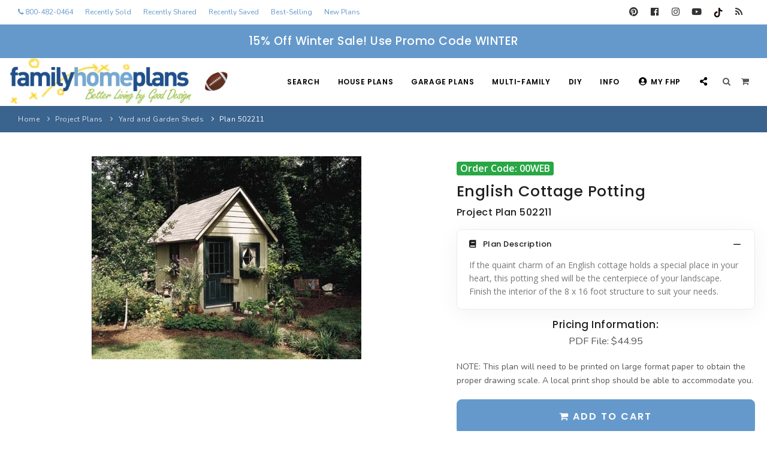

--- FILE ---
content_type: text/javascript
request_url: https://www.familyhomeplans.com/includes/myplans.js?jsVersion=0.3
body_size: -29
content:
			var loggedIn = false;
			function addToMyPlanClicked(planNumber)
			{
				if (loggedIn)
					addToMyPlan(planNumber);
				else
					login(planNumber);
			}
			
			function login(planNumber)
			{
				var currentTime = new Date()
				Lightview.show({
				  	href: 'login_ajax.cfm?planNumber='+ planNumber + "&unique=" + currentTime.getTime(),
				  	rel: 'iframe', // not required
				  	title: '',
					options: {
					    width:600,
					    height:500,
					    topclose: false
				    }
				});
			}			
			
			function loginSuccess(planNumber)
			{
				addToMyPlan(planNumber);
				Lightview.hide();
				loggedIn = true;
			}
